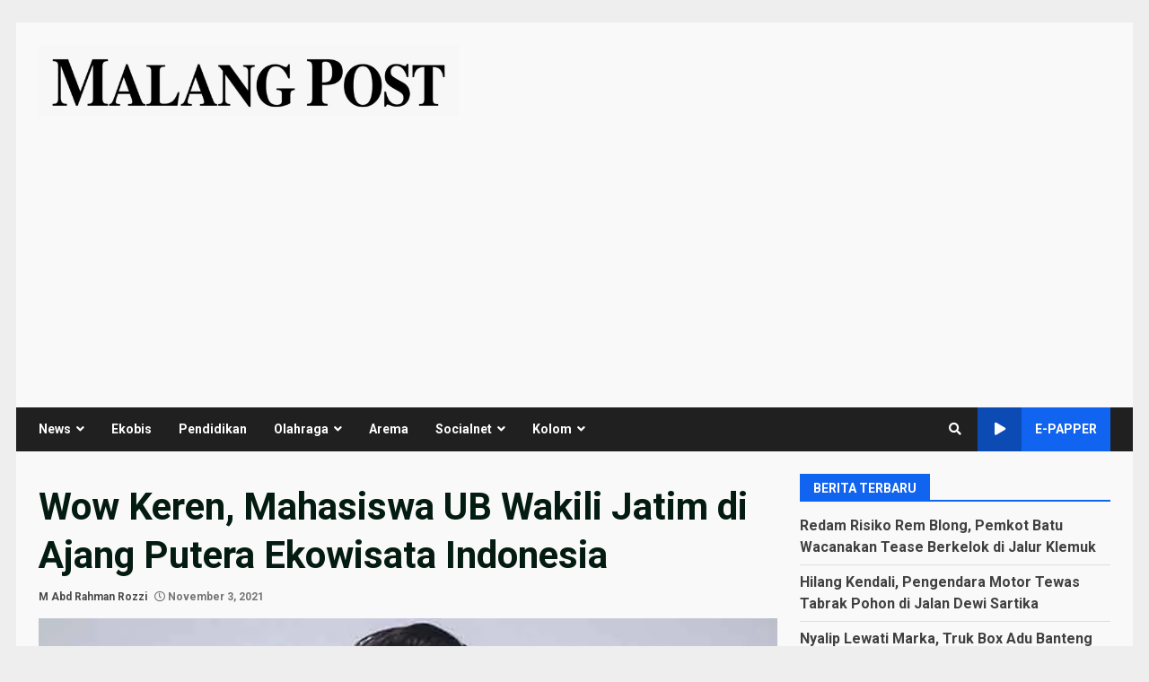

--- FILE ---
content_type: text/html; charset=utf-8
request_url: https://www.google.com/recaptcha/api2/aframe
body_size: 185
content:
<!DOCTYPE HTML><html><head><meta http-equiv="content-type" content="text/html; charset=UTF-8"></head><body><script nonce="svi_q4Lf-gZxYWSWcswWfg">/** Anti-fraud and anti-abuse applications only. See google.com/recaptcha */ try{var clients={'sodar':'https://pagead2.googlesyndication.com/pagead/sodar?'};window.addEventListener("message",function(a){try{if(a.source===window.parent){var b=JSON.parse(a.data);var c=clients[b['id']];if(c){var d=document.createElement('img');d.src=c+b['params']+'&rc='+(localStorage.getItem("rc::a")?sessionStorage.getItem("rc::b"):"");window.document.body.appendChild(d);sessionStorage.setItem("rc::e",parseInt(sessionStorage.getItem("rc::e")||0)+1);localStorage.setItem("rc::h",'1769334358295');}}}catch(b){}});window.parent.postMessage("_grecaptcha_ready", "*");}catch(b){}</script></body></html>